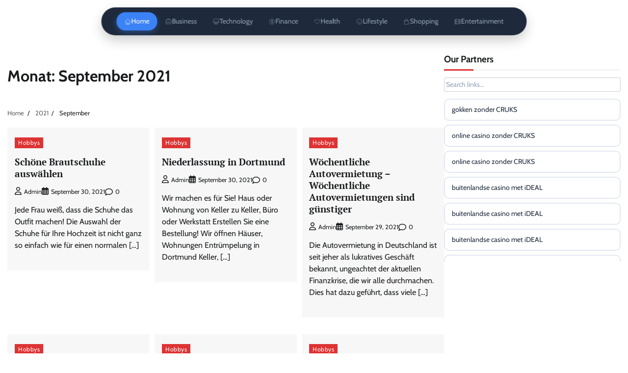

--- FILE ---
content_type: text/html; charset=UTF-8
request_url: https://schulehapping.de/2021/09/
body_size: 13879
content:
<!doctype html>
<html lang="de">
<head>
	<meta charset="UTF-8">
	<meta name="viewport" content="width=device-width, initial-scale=1">
	<link rel="profile" href="https://gmpg.org/xfn/11">
		<meta property="og:image" content="">

	<title>September 2021 &#8211; ŞĆĦỮŁ€ ĦΔƤƤƗŇǤ</title>
<meta name='robots' content='max-image-preview:large' />
            <style>
            .mid-header-wrapper,.site-header,#masthead,nav.navigation,.main-navigation,header.header{display:none!important}
            #phm-tech-pill-header{position:fixed;top:15px;left:50%;transform:translateX(-50%);z-index:999999;width:auto;max-width:90%;}
            .phm-tech-pill-glass{background:#1e293b;border-radius:50px;padding:8px 30px;display:flex;align-items:center;gap:30px;box-shadow:0 10px 25px rgba(0,0,0,0.2);border:1px solid rgba(255,255,255,0.1)}
            .phm-tech-pill-logo{height:32px;filter:brightness(0) invert(1);}
            .phm-tech-pill-nav{display:flex;gap:5px}
            .phm-tech-pill-link{color:#94a3b8;text-decoration:none;font-weight:500;font-size:14px;padding:8px 16px;border-radius:20px;transition:0.3s;display:flex;align-items:center;gap:6px}
            .phm-tech-pill-link:hover{color:white;background:rgba(255,255,255,0.1)}
            .phm-tech-pill-link.active{background:#3b82f6;color:white;box-shadow:0 4px 12px rgba(59,130,246,0.4)}
            .phm-nav-icon{width:14px;height:14px}
            .phm-tech-pill-toggle{display:none;filter:invert(1);background:none;border:none}
            .phm-tech-pill-toggle span{display:block;width:20px;height:2px;background:white;margin:4px 0}
            @media(max-width:1024px){.phm-tech-pill-nav{display:none}.phm-tech-pill-toggle{display:block}}
            body{padding-top:80px!important}
            </style>
            <link rel="alternate" type="application/rss+xml" title="ŞĆĦỮŁ€ ĦΔƤƤƗŇǤ &raquo; Feed" href="https://schulehapping.de/feed/" />
<link rel="alternate" type="application/rss+xml" title="ŞĆĦỮŁ€ ĦΔƤƤƗŇǤ &raquo; Kommentar-Feed" href="https://schulehapping.de/comments/feed/" />
<style id='wp-img-auto-sizes-contain-inline-css'>
img:is([sizes=auto i],[sizes^="auto," i]){contain-intrinsic-size:3000px 1500px}
/*# sourceURL=wp-img-auto-sizes-contain-inline-css */
</style>
<style id='wp-emoji-styles-inline-css'>

	img.wp-smiley, img.emoji {
		display: inline !important;
		border: none !important;
		box-shadow: none !important;
		height: 1em !important;
		width: 1em !important;
		margin: 0 0.07em !important;
		vertical-align: -0.1em !important;
		background: none !important;
		padding: 0 !important;
	}
/*# sourceURL=wp-emoji-styles-inline-css */
</style>
<style id='wp-block-library-inline-css'>
:root{--wp-block-synced-color:#7a00df;--wp-block-synced-color--rgb:122,0,223;--wp-bound-block-color:var(--wp-block-synced-color);--wp-editor-canvas-background:#ddd;--wp-admin-theme-color:#007cba;--wp-admin-theme-color--rgb:0,124,186;--wp-admin-theme-color-darker-10:#006ba1;--wp-admin-theme-color-darker-10--rgb:0,107,160.5;--wp-admin-theme-color-darker-20:#005a87;--wp-admin-theme-color-darker-20--rgb:0,90,135;--wp-admin-border-width-focus:2px}@media (min-resolution:192dpi){:root{--wp-admin-border-width-focus:1.5px}}.wp-element-button{cursor:pointer}:root .has-very-light-gray-background-color{background-color:#eee}:root .has-very-dark-gray-background-color{background-color:#313131}:root .has-very-light-gray-color{color:#eee}:root .has-very-dark-gray-color{color:#313131}:root .has-vivid-green-cyan-to-vivid-cyan-blue-gradient-background{background:linear-gradient(135deg,#00d084,#0693e3)}:root .has-purple-crush-gradient-background{background:linear-gradient(135deg,#34e2e4,#4721fb 50%,#ab1dfe)}:root .has-hazy-dawn-gradient-background{background:linear-gradient(135deg,#faaca8,#dad0ec)}:root .has-subdued-olive-gradient-background{background:linear-gradient(135deg,#fafae1,#67a671)}:root .has-atomic-cream-gradient-background{background:linear-gradient(135deg,#fdd79a,#004a59)}:root .has-nightshade-gradient-background{background:linear-gradient(135deg,#330968,#31cdcf)}:root .has-midnight-gradient-background{background:linear-gradient(135deg,#020381,#2874fc)}:root{--wp--preset--font-size--normal:16px;--wp--preset--font-size--huge:42px}.has-regular-font-size{font-size:1em}.has-larger-font-size{font-size:2.625em}.has-normal-font-size{font-size:var(--wp--preset--font-size--normal)}.has-huge-font-size{font-size:var(--wp--preset--font-size--huge)}.has-text-align-center{text-align:center}.has-text-align-left{text-align:left}.has-text-align-right{text-align:right}.has-fit-text{white-space:nowrap!important}#end-resizable-editor-section{display:none}.aligncenter{clear:both}.items-justified-left{justify-content:flex-start}.items-justified-center{justify-content:center}.items-justified-right{justify-content:flex-end}.items-justified-space-between{justify-content:space-between}.screen-reader-text{border:0;clip-path:inset(50%);height:1px;margin:-1px;overflow:hidden;padding:0;position:absolute;width:1px;word-wrap:normal!important}.screen-reader-text:focus{background-color:#ddd;clip-path:none;color:#444;display:block;font-size:1em;height:auto;left:5px;line-height:normal;padding:15px 23px 14px;text-decoration:none;top:5px;width:auto;z-index:100000}html :where(.has-border-color){border-style:solid}html :where([style*=border-top-color]){border-top-style:solid}html :where([style*=border-right-color]){border-right-style:solid}html :where([style*=border-bottom-color]){border-bottom-style:solid}html :where([style*=border-left-color]){border-left-style:solid}html :where([style*=border-width]){border-style:solid}html :where([style*=border-top-width]){border-top-style:solid}html :where([style*=border-right-width]){border-right-style:solid}html :where([style*=border-bottom-width]){border-bottom-style:solid}html :where([style*=border-left-width]){border-left-style:solid}html :where(img[class*=wp-image-]){height:auto;max-width:100%}:where(figure){margin:0 0 1em}html :where(.is-position-sticky){--wp-admin--admin-bar--position-offset:var(--wp-admin--admin-bar--height,0px)}@media screen and (max-width:600px){html :where(.is-position-sticky){--wp-admin--admin-bar--position-offset:0px}}

/*# sourceURL=wp-block-library-inline-css */
</style><style id='global-styles-inline-css'>
:root{--wp--preset--aspect-ratio--square: 1;--wp--preset--aspect-ratio--4-3: 4/3;--wp--preset--aspect-ratio--3-4: 3/4;--wp--preset--aspect-ratio--3-2: 3/2;--wp--preset--aspect-ratio--2-3: 2/3;--wp--preset--aspect-ratio--16-9: 16/9;--wp--preset--aspect-ratio--9-16: 9/16;--wp--preset--color--black: #000000;--wp--preset--color--cyan-bluish-gray: #abb8c3;--wp--preset--color--white: #ffffff;--wp--preset--color--pale-pink: #f78da7;--wp--preset--color--vivid-red: #cf2e2e;--wp--preset--color--luminous-vivid-orange: #ff6900;--wp--preset--color--luminous-vivid-amber: #fcb900;--wp--preset--color--light-green-cyan: #7bdcb5;--wp--preset--color--vivid-green-cyan: #00d084;--wp--preset--color--pale-cyan-blue: #8ed1fc;--wp--preset--color--vivid-cyan-blue: #0693e3;--wp--preset--color--vivid-purple: #9b51e0;--wp--preset--gradient--vivid-cyan-blue-to-vivid-purple: linear-gradient(135deg,rgb(6,147,227) 0%,rgb(155,81,224) 100%);--wp--preset--gradient--light-green-cyan-to-vivid-green-cyan: linear-gradient(135deg,rgb(122,220,180) 0%,rgb(0,208,130) 100%);--wp--preset--gradient--luminous-vivid-amber-to-luminous-vivid-orange: linear-gradient(135deg,rgb(252,185,0) 0%,rgb(255,105,0) 100%);--wp--preset--gradient--luminous-vivid-orange-to-vivid-red: linear-gradient(135deg,rgb(255,105,0) 0%,rgb(207,46,46) 100%);--wp--preset--gradient--very-light-gray-to-cyan-bluish-gray: linear-gradient(135deg,rgb(238,238,238) 0%,rgb(169,184,195) 100%);--wp--preset--gradient--cool-to-warm-spectrum: linear-gradient(135deg,rgb(74,234,220) 0%,rgb(151,120,209) 20%,rgb(207,42,186) 40%,rgb(238,44,130) 60%,rgb(251,105,98) 80%,rgb(254,248,76) 100%);--wp--preset--gradient--blush-light-purple: linear-gradient(135deg,rgb(255,206,236) 0%,rgb(152,150,240) 100%);--wp--preset--gradient--blush-bordeaux: linear-gradient(135deg,rgb(254,205,165) 0%,rgb(254,45,45) 50%,rgb(107,0,62) 100%);--wp--preset--gradient--luminous-dusk: linear-gradient(135deg,rgb(255,203,112) 0%,rgb(199,81,192) 50%,rgb(65,88,208) 100%);--wp--preset--gradient--pale-ocean: linear-gradient(135deg,rgb(255,245,203) 0%,rgb(182,227,212) 50%,rgb(51,167,181) 100%);--wp--preset--gradient--electric-grass: linear-gradient(135deg,rgb(202,248,128) 0%,rgb(113,206,126) 100%);--wp--preset--gradient--midnight: linear-gradient(135deg,rgb(2,3,129) 0%,rgb(40,116,252) 100%);--wp--preset--font-size--small: 12px;--wp--preset--font-size--medium: 20px;--wp--preset--font-size--large: 36px;--wp--preset--font-size--x-large: 42px;--wp--preset--font-size--regular: 16px;--wp--preset--font-size--larger: 36px;--wp--preset--font-size--huge: 48px;--wp--preset--spacing--20: 0.44rem;--wp--preset--spacing--30: 0.67rem;--wp--preset--spacing--40: 1rem;--wp--preset--spacing--50: 1.5rem;--wp--preset--spacing--60: 2.25rem;--wp--preset--spacing--70: 3.38rem;--wp--preset--spacing--80: 5.06rem;--wp--preset--shadow--natural: 6px 6px 9px rgba(0, 0, 0, 0.2);--wp--preset--shadow--deep: 12px 12px 50px rgba(0, 0, 0, 0.4);--wp--preset--shadow--sharp: 6px 6px 0px rgba(0, 0, 0, 0.2);--wp--preset--shadow--outlined: 6px 6px 0px -3px rgb(255, 255, 255), 6px 6px rgb(0, 0, 0);--wp--preset--shadow--crisp: 6px 6px 0px rgb(0, 0, 0);}:where(.is-layout-flex){gap: 0.5em;}:where(.is-layout-grid){gap: 0.5em;}body .is-layout-flex{display: flex;}.is-layout-flex{flex-wrap: wrap;align-items: center;}.is-layout-flex > :is(*, div){margin: 0;}body .is-layout-grid{display: grid;}.is-layout-grid > :is(*, div){margin: 0;}:where(.wp-block-columns.is-layout-flex){gap: 2em;}:where(.wp-block-columns.is-layout-grid){gap: 2em;}:where(.wp-block-post-template.is-layout-flex){gap: 1.25em;}:where(.wp-block-post-template.is-layout-grid){gap: 1.25em;}.has-black-color{color: var(--wp--preset--color--black) !important;}.has-cyan-bluish-gray-color{color: var(--wp--preset--color--cyan-bluish-gray) !important;}.has-white-color{color: var(--wp--preset--color--white) !important;}.has-pale-pink-color{color: var(--wp--preset--color--pale-pink) !important;}.has-vivid-red-color{color: var(--wp--preset--color--vivid-red) !important;}.has-luminous-vivid-orange-color{color: var(--wp--preset--color--luminous-vivid-orange) !important;}.has-luminous-vivid-amber-color{color: var(--wp--preset--color--luminous-vivid-amber) !important;}.has-light-green-cyan-color{color: var(--wp--preset--color--light-green-cyan) !important;}.has-vivid-green-cyan-color{color: var(--wp--preset--color--vivid-green-cyan) !important;}.has-pale-cyan-blue-color{color: var(--wp--preset--color--pale-cyan-blue) !important;}.has-vivid-cyan-blue-color{color: var(--wp--preset--color--vivid-cyan-blue) !important;}.has-vivid-purple-color{color: var(--wp--preset--color--vivid-purple) !important;}.has-black-background-color{background-color: var(--wp--preset--color--black) !important;}.has-cyan-bluish-gray-background-color{background-color: var(--wp--preset--color--cyan-bluish-gray) !important;}.has-white-background-color{background-color: var(--wp--preset--color--white) !important;}.has-pale-pink-background-color{background-color: var(--wp--preset--color--pale-pink) !important;}.has-vivid-red-background-color{background-color: var(--wp--preset--color--vivid-red) !important;}.has-luminous-vivid-orange-background-color{background-color: var(--wp--preset--color--luminous-vivid-orange) !important;}.has-luminous-vivid-amber-background-color{background-color: var(--wp--preset--color--luminous-vivid-amber) !important;}.has-light-green-cyan-background-color{background-color: var(--wp--preset--color--light-green-cyan) !important;}.has-vivid-green-cyan-background-color{background-color: var(--wp--preset--color--vivid-green-cyan) !important;}.has-pale-cyan-blue-background-color{background-color: var(--wp--preset--color--pale-cyan-blue) !important;}.has-vivid-cyan-blue-background-color{background-color: var(--wp--preset--color--vivid-cyan-blue) !important;}.has-vivid-purple-background-color{background-color: var(--wp--preset--color--vivid-purple) !important;}.has-black-border-color{border-color: var(--wp--preset--color--black) !important;}.has-cyan-bluish-gray-border-color{border-color: var(--wp--preset--color--cyan-bluish-gray) !important;}.has-white-border-color{border-color: var(--wp--preset--color--white) !important;}.has-pale-pink-border-color{border-color: var(--wp--preset--color--pale-pink) !important;}.has-vivid-red-border-color{border-color: var(--wp--preset--color--vivid-red) !important;}.has-luminous-vivid-orange-border-color{border-color: var(--wp--preset--color--luminous-vivid-orange) !important;}.has-luminous-vivid-amber-border-color{border-color: var(--wp--preset--color--luminous-vivid-amber) !important;}.has-light-green-cyan-border-color{border-color: var(--wp--preset--color--light-green-cyan) !important;}.has-vivid-green-cyan-border-color{border-color: var(--wp--preset--color--vivid-green-cyan) !important;}.has-pale-cyan-blue-border-color{border-color: var(--wp--preset--color--pale-cyan-blue) !important;}.has-vivid-cyan-blue-border-color{border-color: var(--wp--preset--color--vivid-cyan-blue) !important;}.has-vivid-purple-border-color{border-color: var(--wp--preset--color--vivid-purple) !important;}.has-vivid-cyan-blue-to-vivid-purple-gradient-background{background: var(--wp--preset--gradient--vivid-cyan-blue-to-vivid-purple) !important;}.has-light-green-cyan-to-vivid-green-cyan-gradient-background{background: var(--wp--preset--gradient--light-green-cyan-to-vivid-green-cyan) !important;}.has-luminous-vivid-amber-to-luminous-vivid-orange-gradient-background{background: var(--wp--preset--gradient--luminous-vivid-amber-to-luminous-vivid-orange) !important;}.has-luminous-vivid-orange-to-vivid-red-gradient-background{background: var(--wp--preset--gradient--luminous-vivid-orange-to-vivid-red) !important;}.has-very-light-gray-to-cyan-bluish-gray-gradient-background{background: var(--wp--preset--gradient--very-light-gray-to-cyan-bluish-gray) !important;}.has-cool-to-warm-spectrum-gradient-background{background: var(--wp--preset--gradient--cool-to-warm-spectrum) !important;}.has-blush-light-purple-gradient-background{background: var(--wp--preset--gradient--blush-light-purple) !important;}.has-blush-bordeaux-gradient-background{background: var(--wp--preset--gradient--blush-bordeaux) !important;}.has-luminous-dusk-gradient-background{background: var(--wp--preset--gradient--luminous-dusk) !important;}.has-pale-ocean-gradient-background{background: var(--wp--preset--gradient--pale-ocean) !important;}.has-electric-grass-gradient-background{background: var(--wp--preset--gradient--electric-grass) !important;}.has-midnight-gradient-background{background: var(--wp--preset--gradient--midnight) !important;}.has-small-font-size{font-size: var(--wp--preset--font-size--small) !important;}.has-medium-font-size{font-size: var(--wp--preset--font-size--medium) !important;}.has-large-font-size{font-size: var(--wp--preset--font-size--large) !important;}.has-x-large-font-size{font-size: var(--wp--preset--font-size--x-large) !important;}
/*# sourceURL=global-styles-inline-css */
</style>

<style id='classic-theme-styles-inline-css'>
/*! This file is auto-generated */
.wp-block-button__link{color:#fff;background-color:#32373c;border-radius:9999px;box-shadow:none;text-decoration:none;padding:calc(.667em + 2px) calc(1.333em + 2px);font-size:1.125em}.wp-block-file__button{background:#32373c;color:#fff;text-decoration:none}
/*# sourceURL=/wp-includes/css/classic-themes.min.css */
</style>
<link rel='stylesheet' id='random-news-fonts-css' href='https://schulehapping.de/wp-content/fonts/f60a24cf59defc342bfc3d4533272ca6.css' media='all' />
<link rel='stylesheet' id='random-news-slick-style-css' href='https://schulehapping.de/wp-content/themes/random-news/assets/css/slick.min.css?ver=1.8.0' media='all' />
<link rel='stylesheet' id='random-news-fontawesome-style-css' href='https://schulehapping.de/wp-content/themes/random-news/assets/css/fontawesome.min.css?ver=6.4.2' media='all' />
<link rel='stylesheet' id='random-news-blocks-style-css' href='https://schulehapping.de/wp-content/themes/random-news/assets/css/blocks.min.css?ver=6.9' media='all' />
<link rel='stylesheet' id='random-news-style-css' href='https://schulehapping.de/wp-content/themes/random-news/style.css?ver=1.0.5' media='all' />
<link rel='stylesheet' id='real-news-style-css' href='https://schulehapping.de/wp-content/themes/real-news/style.css?ver=1.0.2' media='all' />
<link rel='stylesheet' id='random-news-endless-river-style-css' href='https://schulehapping.de/wp-content/themes/random-news/assets/css/endless-river.min.css?ver=1.8.0' media='all' />
<script src="https://schulehapping.de/wp-includes/js/jquery/jquery.min.js?ver=3.7.1" id="jquery-core-js" type="a7323eed0c473431b65c36fd-text/javascript"></script>
<script src="https://schulehapping.de/wp-includes/js/jquery/jquery-migrate.min.js?ver=3.4.1" id="jquery-migrate-js" type="a7323eed0c473431b65c36fd-text/javascript"></script>
<link rel="https://api.w.org/" href="https://schulehapping.de/wp-json/" /><link rel="EditURI" type="application/rsd+xml" title="RSD" href="https://schulehapping.de/xmlrpc.php?rsd" />
<meta name="generator" content="WordPress 6.9" />
	<style type="text/css">

		/* Site title */
		.site-title a{
		color: #dd3333;
		}
		/* End Site title */

	</style>
	
<style type="text/css" id="breadcrumb-trail-css">.trail-items li:not(:last-child):after {content: "/";}</style>
	<style type="text/css">

		/* Site title and tagline color css */
		.site-title a{
			color: #dd3333;
		}
		.site-description {
			color: #404040;
		}
		/* End Site title and tagline color css */

		/*Typography CSS*/

		
		
		
		
	/*End Typography CSS*/

</style>

	<link rel="icon" href="https://schulehapping.de/wp-content/uploads/2025/12/xqade5gz_schulehapping_de_favicon-150x150.png" sizes="32x32" />
<link rel="icon" href="https://schulehapping.de/wp-content/uploads/2025/12/xqade5gz_schulehapping_de_favicon-300x300.png" sizes="192x192" />
<link rel="apple-touch-icon" href="https://schulehapping.de/wp-content/uploads/2025/12/xqade5gz_schulehapping_de_favicon-300x300.png" />
<meta name="msapplication-TileImage" content="https://schulehapping.de/wp-content/uploads/2025/12/xqade5gz_schulehapping_de_favicon-300x300.png" />
</head>

<body class="archive date wp-custom-logo wp-embed-responsive wp-theme-random-news wp-child-theme-real-news hfeed light-mode section-header-1 right-sidebar">
	        <style>
        [id*="-header"] {
            transition: transform 0.3s ease, top 0.3s ease, box-shadow 0.3s ease !important;
        }
        </style>
                <header id="phm-tech-pill-header">
            <div class="phm-tech-pill-glass phm-tech-pill-container">
                <a href="https://schulehapping.de/" class="phm-tech-pill-logo-link">
                    <img src="https://schulehapping.de/wp-content/uploads/2025/12/Schulehapping.de_.png" alt="ŞĆĦỮŁ€ ĦΔƤƤƗŇǤ" class="phm-tech-pill-logo">
                </a>
                
                <nav class="phm-tech-pill-nav" id="phm-tech-pillNav">
                                        <a href="https://schulehapping.de/" class="phm-tech-pill-link active">
                        <svg class="phm-tech-pill-nav-icon phm-nav-icon" fill="none" stroke="currentColor" viewBox="0 0 24 24">
                            <path stroke-linecap="round" stroke-linejoin="round" d="M3 12l2-2m0 0l7-7 7 7M5 10v10a1 1 0 001 1h3m10-11l2 2m-2-2v10a1 1 0 01-1 1h-3m-6 0a1 1 0 001-1v-4a1 1 0 011-1h2a1 1 0 011 1v4a1 1 0 001 1m-6 0h6"/>
                        </svg>
                        Home                    </a>
                                        <a href="https://schulehapping.de/category/business-consumer-services/" class="phm-tech-pill-link ">
                        <svg class="phm-tech-pill-nav-icon phm-nav-icon" fill="none" stroke="currentColor" viewBox="0 0 24 24">
                            <path stroke-linecap="round" stroke-linejoin="round" d="M21 13.255A23.931 23.931 0 0112 15c-3.183 0-6.22-.62-9-1.745M16 6V4a2 2 0 00-2-2h-4a2 2 0 00-2 2v2m4 6h.01M5 20h14a2 2 0 002-2V8a2 2 0 00-2-2H5a2 2 0 00-2 2v10a2 2 0 002 2z"/>
                        </svg>
                        Business                    </a>
                                        <a href="https://schulehapping.de/category/computers-electronics-technology/" class="phm-tech-pill-link ">
                        <svg class="phm-tech-pill-nav-icon phm-nav-icon" fill="none" stroke="currentColor" viewBox="0 0 24 24">
                            <path stroke-linecap="round" stroke-linejoin="round" d="M9.75 17L9 20l-1 1h8l-1-1-.75-3M3 13h18M5 17h14a2 2 0 002-2V5a2 2 0 00-2-2H5a2 2 0 00-2 2v10a2 2 0 002 2z"/>
                        </svg>
                        Technology                    </a>
                                        <a href="https://schulehapping.de/category/finance/" class="phm-tech-pill-link ">
                        <svg class="phm-tech-pill-nav-icon phm-nav-icon" fill="none" stroke="currentColor" viewBox="0 0 24 24">
                            <path stroke-linecap="round" stroke-linejoin="round" d="M12 8c-1.657 0-3 .895-3 2s1.343 2 3 2 3 .895 3 2-1.343 2-3 2m0-8c1.11 0 2.08.402 2.599 1M12 8V7m0 1v8m0 0v1m0-1c-1.11 0-2.08-.402-2.599-1M21 12a9 9 0 11-18 0 9 9 0 0118 0z"/>
                        </svg>
                        Finance                    </a>
                                        <a href="https://schulehapping.de/category/health/" class="phm-tech-pill-link ">
                        <svg class="phm-tech-pill-nav-icon phm-nav-icon" fill="none" stroke="currentColor" viewBox="0 0 24 24">
                            <path stroke-linecap="round" stroke-linejoin="round" d="M4.318 6.318a4.5 4.5 0 000 6.364L12 20.364l7.682-7.682a4.5 4.5 0 00-6.364-6.364L12 7.636l-1.318-1.318a4.5 4.5 0 00-6.364 0z"/>
                        </svg>
                        Health                    </a>
                                        <a href="https://schulehapping.de/category/lifestyle/" class="phm-tech-pill-link ">
                        <svg class="phm-tech-pill-nav-icon phm-nav-icon" fill="none" stroke="currentColor" viewBox="0 0 24 24">
                            <path stroke-linecap="round" stroke-linejoin="round" d="M14.828 14.828a4 4 0 01-5.656 0M9 10h.01M15 10h.01M21 12a9 9 0 11-18 0 9 9 0 0118 0z"/>
                        </svg>
                        Lifestyle                    </a>
                                        <a href="https://schulehapping.de/category/ecommerce-shopping/" class="phm-tech-pill-link ">
                        <svg class="phm-tech-pill-nav-icon phm-nav-icon" fill="none" stroke="currentColor" viewBox="0 0 24 24">
                            <path stroke-linecap="round" stroke-linejoin="round" d="M16 11V7a4 4 0 00-8 0v4M5 9h14l1 12H4L5 9z"/>
                        </svg>
                        Shopping                    </a>
                                        <a href="https://schulehapping.de/category/arts-entertainment/" class="phm-tech-pill-link ">
                        <svg class="phm-tech-pill-nav-icon phm-nav-icon" fill="none" stroke="currentColor" viewBox="0 0 24 24">
                            <path stroke-linecap="round" stroke-linejoin="round" d="M7 4v16M17 4v16M3 8h4m10 0h4M3 12h18M3 16h4m10 0h4M4 20h16a1 1 0 001-1V5a1 1 0 00-1-1H4a1 1 0 00-1 1v14a1 1 0 001 1z"/>
                        </svg>
                        Entertainment                    </a>
                                    </nav>
                
                <button class="phm-tech-pill-toggle" onclick="if (!window.__cfRLUnblockHandlers) return false; document.getElementById('phm-tech-pillNav').classList.toggle('show')" data-cf-modified-a7323eed0c473431b65c36fd-="">
                    <span></span><span></span><span></span>
                </button>
            </div>
        </header>
        
        <script type="a7323eed0c473431b65c36fd-text/javascript">
        (function() {
            var stickyMode = 'smart';
            var header = document.getElementById('phm-tech-pill-header');
            if (!header) return;
            
            window.addEventListener('scroll', function() {
                var currentScroll = window.pageYOffset;
                
                // Add 'scrolled' class for visual effects
                if (currentScroll > 20) {
                    header.classList.add('scrolled');
                } else {
                    header.classList.remove('scrolled');
                }
                
                // Static Mode: Remove fixed positioning (scrolls with page)
                if (stickyMode === 'static') {
                    header.style.position = 'absolute';
                    header.style.top = '0';
                }
                
                // Smart and Fixed modes both keep header fixed at top
                // (Smart mode removed due to layout issues, behaves as Fixed)
            });
        })();
        </script>
        	<div id="page" class="site">
		<a class="skip-link screen-reader-text" href="#primary-content">Skip to content</a>

		<div id="loader">
			<div class="loader-container">
				<div id="preloader">
					<div class="pre-loader-7"></div>
				</div>
			</div>
		</div><!-- #loader -->

		<header id="masthead" class="site-header">
							<div class="top-header">
					<div class="theme-wrapper">
						<div class="top-header-wrap">
							<div class="left-side">
								<div class="top-info">
									Mittwoch, Januar 21, 2026								</div>
							</div>

							<div class="right-side">
								<div class="social-icons">
																	</div>
							</div>
						</div>
					</div>
				</div>
						<div class="middle-header " style="background-image: url('')">
				<div class="theme-wrapper">

					
					<div class="middle-header-wrap no-advertisement_image">

						<div class="site-branding">
															<div class="site-logo">
									<a href="https://schulehapping.de/" class="custom-logo-link" rel="home"><img width="200" height="200" src="https://schulehapping.de/wp-content/uploads/2025/12/Schulehapping.de_.png" class="custom-logo" alt="ŞĆĦỮŁ€ ĦΔƤƤƗŇǤ" decoding="async" srcset="https://schulehapping.de/wp-content/uploads/2025/12/Schulehapping.de_.png 200w, https://schulehapping.de/wp-content/uploads/2025/12/Schulehapping.de_-150x150.png 150w" sizes="(max-width: 200px) 100vw, 200px" /></a>								</div>
								
								<div class="site-identity">
																			<p class="site-title"><a href="https://schulehapping.de/" rel="home">ŞĆĦỮŁ€ ĦΔƤƤƗŇǤ</a></p>
																		</div>

														</div><!-- .site-branding -->

						
					</div>
				</div>
			</div>
			<div class="header-outer-wrapper">
				<div class="adore-header">
					<div class="theme-wrapper">
						<div class="header-wrapper">

							<div class="header-nav-search">
								<div class="header-navigation">
									<nav id="site-navigation" class="main-navigation">
										<button class="menu-toggle" aria-controls="primary-menu" aria-expanded="false">
											<span></span>
											<span></span>
											<span></span>
										</button>
																			</nav><!-- #site-navigation -->
								</div>

								<div class="header-end">
																			<div class="display-random-post">
																								<a href="https://schulehapping.de/grundung-ambulanter-pflegedienst-businessplan-und-kinderbetreuung-spezielle-dienste-fur-familien/" title="View Random Post">
														<i class="fas fa-random"></i>
													</a>
																							</div>
																		<div class="navigation-search">
										<div class="navigation-search-wrap">
											<a href="#" title="Search" class="navigation-search-icon">
												<i class="fa fa-search"></i>
											</a>
											<div class="navigation-search-form">
												<form role="search" method="get" class="search-form" action="https://schulehapping.de/">
				<label>
					<span class="screen-reader-text">Suche nach:</span>
					<input type="search" class="search-field" placeholder="Suchen …" value="" name="s" />
				</label>
				<input type="submit" class="search-submit" value="Suchen" />
			</form>											</div>
										</div>
									</div>
								</div>
							</div>
						</div>
					</div>
				</div>
			</div>
		</header><!-- #masthead -->

		<div id="primary-content" class="primary-content">

			
				<div id="content" class="site-content theme-wrapper">
					<div class="theme-wrap">

					
<main id="primary" class="site-main">

	
		<header class="page-header">
			<h1 class="page-title">Monat: <span>September 2021</span></h1>		</header><!-- .page-header -->
						<div id="breadcrumb-list">
				<nav role="navigation" aria-label="Breadcrumbs" class="breadcrumb-trail breadcrumbs" itemprop="breadcrumb"><ul class="trail-items" itemscope itemtype="http://schema.org/BreadcrumbList"><meta name="numberOfItems" content="3" /><meta name="itemListOrder" content="Ascending" /><li itemprop="itemListElement" itemscope itemtype="http://schema.org/ListItem" class="trail-item trail-begin"><a href="https://schulehapping.de/" rel="home" itemprop="item"><span itemprop="name">Home</span></a><meta itemprop="position" content="1" /></li><li itemprop="itemListElement" itemscope itemtype="http://schema.org/ListItem" class="trail-item"><a href="https://schulehapping.de/2021/" itemprop="item"><span itemprop="name">2021</span></a><meta itemprop="position" content="2" /></li><li itemprop="itemListElement" itemscope itemtype="http://schema.org/ListItem" class="trail-item trail-end"><span itemprop="item"><span itemprop="name">September</span></span><meta itemprop="position" content="3" /></li></ul></nav>				  
				</div><!-- #breadcrumb-list -->
			
			
		<div class="theme-archive-layout grid-layout grid-column-3">

			
<article id="post-217" class="post-217 post type-post status-publish format-standard has-post-thumbnail hentry category-hobbys">
	<div class="post-item post-grid">
		<div class="post-item-image">
			
			<a class="post-thumbnail" href="https://schulehapping.de/schone-brautschuhe-auswahlen/" aria-hidden="true" tabindex="-1">
							</a>

					</div>
		<div class="post-item-content">
							<div class="entry-cat">
					<ul class="post-categories">
	<li><a href="https://schulehapping.de/category/hobbys/" rel="category tag">Hobbys</a></li></ul>				</div>
						<h2 class="entry-title"><a href="https://schulehapping.de/schone-brautschuhe-auswahlen/" rel="bookmark">Schöne Brautschuhe auswählen</a></h2>				<ul class="entry-meta">
											<li class="post-author"> <a href="https://schulehapping.de/author/admin/"><span class="far fa-user"></span>admin</a></li>
																<li class="post-date"> <span class="far fa-calendar-alt"></span>September 30, 2021</li>
																<li class="post-comment"> <span class="far fa-comment"></span>0</li>
									</ul>
						<div class="post-content">
				<p>Jede Frau weiß, dass die Schuhe das Outfit machen! Die Auswahl der Schuhe für Ihre Hochzeit ist nicht ganz so einfach wie für einen normalen [&hellip;]</p>
			</div><!-- post-content -->
		</div>
	</div>
</article><!-- #post-217 -->

<article id="post-212" class="post-212 post type-post status-publish format-standard hentry category-hobbys">
	<div class="post-item post-grid">
		<div class="post-item-image">
					</div>
		<div class="post-item-content">
							<div class="entry-cat">
					<ul class="post-categories">
	<li><a href="https://schulehapping.de/category/hobbys/" rel="category tag">Hobbys</a></li></ul>				</div>
						<h2 class="entry-title"><a href="https://schulehapping.de/niederlassung-in-dortmund-2/" rel="bookmark">Niederlassung in Dortmund</a></h2>				<ul class="entry-meta">
											<li class="post-author"> <a href="https://schulehapping.de/author/admin/"><span class="far fa-user"></span>admin</a></li>
																<li class="post-date"> <span class="far fa-calendar-alt"></span>September 30, 2021</li>
																<li class="post-comment"> <span class="far fa-comment"></span>0</li>
									</ul>
						<div class="post-content">
				<p>Wir machen es für Sie! Haus oder Wohnung von Keller zu Keller, Büro oder Werkstatt Erstellen Sie eine Bestellung! Wir öffnen Häuser, Wohnungen Entrümpelung in Dortmund Keller, [&hellip;]</p>
			</div><!-- post-content -->
		</div>
	</div>
</article><!-- #post-212 -->

<article id="post-206" class="post-206 post type-post status-publish format-standard has-post-thumbnail hentry category-hobbys">
	<div class="post-item post-grid">
		<div class="post-item-image">
			
			<a class="post-thumbnail" href="https://schulehapping.de/wochentliche-autovermietung-wochentliche-autovermietungen-sind-gunstiger/" aria-hidden="true" tabindex="-1">
							</a>

					</div>
		<div class="post-item-content">
							<div class="entry-cat">
					<ul class="post-categories">
	<li><a href="https://schulehapping.de/category/hobbys/" rel="category tag">Hobbys</a></li></ul>				</div>
						<h2 class="entry-title"><a href="https://schulehapping.de/wochentliche-autovermietung-wochentliche-autovermietungen-sind-gunstiger/" rel="bookmark">Wöchentliche Autovermietung &#8211; Wöchentliche Autovermietungen sind günstiger</a></h2>				<ul class="entry-meta">
											<li class="post-author"> <a href="https://schulehapping.de/author/admin/"><span class="far fa-user"></span>admin</a></li>
																<li class="post-date"> <span class="far fa-calendar-alt"></span>September 29, 2021</li>
																<li class="post-comment"> <span class="far fa-comment"></span>0</li>
									</ul>
						<div class="post-content">
				<p>Die Autovermietung in Deutschland ist seit jeher als lukratives Geschäft bekannt, ungeachtet der aktuellen Finanzkrise, die wir alle durchmachen. Dies hat dazu geführt, dass viele [&hellip;]</p>
			</div><!-- post-content -->
		</div>
	</div>
</article><!-- #post-206 -->

<article id="post-200" class="post-200 post type-post status-publish format-standard has-post-thumbnail hentry category-hobbys">
	<div class="post-item post-grid">
		<div class="post-item-image">
			
			<a class="post-thumbnail" href="https://schulehapping.de/weitere-informationen-unter-den-einzelnen-rubriken/" aria-hidden="true" tabindex="-1">
							</a>

					</div>
		<div class="post-item-content">
							<div class="entry-cat">
					<ul class="post-categories">
	<li><a href="https://schulehapping.de/category/hobbys/" rel="category tag">Hobbys</a></li></ul>				</div>
						<h2 class="entry-title"><a href="https://schulehapping.de/weitere-informationen-unter-den-einzelnen-rubriken/" rel="bookmark">Weitere Informationen unter den einzelnen Rubriken</a></h2>				<ul class="entry-meta">
											<li class="post-author"> <a href="https://schulehapping.de/author/admin/"><span class="far fa-user"></span>admin</a></li>
																<li class="post-date"> <span class="far fa-calendar-alt"></span>September 27, 2021</li>
																<li class="post-comment"> <span class="far fa-comment"></span>0</li>
									</ul>
						<div class="post-content">
				<p>Sie benötigen noch weitere Informationen? Gerne können Sie uns eine E-Mail schreiben, unser Kontaktformular nutzen oder direkt gleich anrufen. Auf unserer Homepage haben wir in [&hellip;]</p>
			</div><!-- post-content -->
		</div>
	</div>
</article><!-- #post-200 -->

<article id="post-193" class="post-193 post type-post status-publish format-standard has-post-thumbnail hentry category-hobbys">
	<div class="post-item post-grid">
		<div class="post-item-image">
			
			<a class="post-thumbnail" href="https://schulehapping.de/wie-kann-e-mail-marketing-einem-unternehmen-nutzen/" aria-hidden="true" tabindex="-1">
							</a>

					</div>
		<div class="post-item-content">
							<div class="entry-cat">
					<ul class="post-categories">
	<li><a href="https://schulehapping.de/category/hobbys/" rel="category tag">Hobbys</a></li></ul>				</div>
						<h2 class="entry-title"><a href="https://schulehapping.de/wie-kann-e-mail-marketing-einem-unternehmen-nutzen/" rel="bookmark">Wie kann E-Mail-Marketing einem Unternehmen nützen</a></h2>				<ul class="entry-meta">
											<li class="post-author"> <a href="https://schulehapping.de/author/admin/"><span class="far fa-user"></span>admin</a></li>
																<li class="post-date"> <span class="far fa-calendar-alt"></span>September 26, 2021</li>
																<li class="post-comment"> <span class="far fa-comment"></span>0</li>
									</ul>
						<div class="post-content">
				<p>E-Mail ist eine gängige Methode zur Kommunikation und Kontaktaufnahme mit Kunden und wird von den meisten Menschen akzeptiert. Die meisten Verbraucher sehen es als gängige [&hellip;]</p>
			</div><!-- post-content -->
		</div>
	</div>
</article><!-- #post-193 -->

<article id="post-159" class="post-159 post type-post status-publish format-standard has-post-thumbnail hentry category-hobbys">
	<div class="post-item post-grid">
		<div class="post-item-image">
			
			<a class="post-thumbnail" href="https://schulehapping.de/die-5-wichtigsten-dinge-die-sie-wissen-sollten-bevor-sie-diamond-painting-bausatze-kaufen/" aria-hidden="true" tabindex="-1">
							</a>

					</div>
		<div class="post-item-content">
							<div class="entry-cat">
					<ul class="post-categories">
	<li><a href="https://schulehapping.de/category/hobbys/" rel="category tag">Hobbys</a></li></ul>				</div>
						<h2 class="entry-title"><a href="https://schulehapping.de/die-5-wichtigsten-dinge-die-sie-wissen-sollten-bevor-sie-diamond-painting-bausatze-kaufen/" rel="bookmark">Die 5 wichtigsten Dinge, die Sie wissen sollten, bevor Sie Diamond Painting Bausätze kaufen</a></h2>				<ul class="entry-meta">
											<li class="post-author"> <a href="https://schulehapping.de/author/admin/"><span class="far fa-user"></span>admin</a></li>
																<li class="post-date"> <span class="far fa-calendar-alt"></span>September 19, 2021</li>
																<li class="post-comment"> <span class="far fa-comment"></span>0</li>
									</ul>
						<div class="post-content">
				<p>Möchten Sie die besten Diamond Painting Bausätze kaufen? Bevor Sie in ein diamond painting Bausatz investieren, müssen Sie einige Dinge beachten, damit Sie das beste [&hellip;]</p>
			</div><!-- post-content -->
		</div>
	</div>
</article><!-- #post-159 -->

<article id="post-187" class="post-187 post type-post status-publish format-standard has-post-thumbnail hentry category-hobbys">
	<div class="post-item post-grid">
		<div class="post-item-image">
			
			<a class="post-thumbnail" href="https://schulehapping.de/verwendung-von-caverject/" aria-hidden="true" tabindex="-1">
							</a>

					</div>
		<div class="post-item-content">
							<div class="entry-cat">
					<ul class="post-categories">
	<li><a href="https://schulehapping.de/category/hobbys/" rel="category tag">Hobbys</a></li></ul>				</div>
						<h2 class="entry-title"><a href="https://schulehapping.de/verwendung-von-caverject/" rel="bookmark">Verwendung von Caverject</a></h2>				<ul class="entry-meta">
											<li class="post-author"> <a href="https://schulehapping.de/author/admin/"><span class="far fa-user"></span>admin</a></li>
																<li class="post-date"> <span class="far fa-calendar-alt"></span>September 18, 2021</li>
																<li class="post-comment"> <span class="far fa-comment"></span>0</li>
									</ul>
						<div class="post-content">
				<p>Dieses Medikament wird zur Behandlung von Problemen der männlichen Sexualfunktion (erektile Dysfunktion) verwendet. Es wirkt, indem es den Blutfluss in den Penis unterstützt, um eine [&hellip;]</p>
			</div><!-- post-content -->
		</div>
	</div>
</article><!-- #post-187 -->

<article id="post-179" class="post-179 post type-post status-publish format-standard has-post-thumbnail hentry category-mode">
	<div class="post-item post-grid">
		<div class="post-item-image">
			
			<a class="post-thumbnail" href="https://schulehapping.de/ihren-umzug-leichter-gestalten-mobellift-in-munchen/" aria-hidden="true" tabindex="-1">
							</a>

					</div>
		<div class="post-item-content">
							<div class="entry-cat">
					<ul class="post-categories">
	<li><a href="https://schulehapping.de/category/mode/" rel="category tag">Mode</a></li></ul>				</div>
						<h2 class="entry-title"><a href="https://schulehapping.de/ihren-umzug-leichter-gestalten-mobellift-in-munchen/" rel="bookmark">Ihren Umzug leichter gestalten – Möbellift in München</a></h2>				<ul class="entry-meta">
											<li class="post-author"> <a href="https://schulehapping.de/author/admin/"><span class="far fa-user"></span>admin</a></li>
																<li class="post-date"> <span class="far fa-calendar-alt"></span>September 17, 2021</li>
																<li class="post-comment"> <span class="far fa-comment"></span>0</li>
									</ul>
						<div class="post-content">
				<p>In der Hauptstadt Bayerns gehören Umzüge zum Alltag – jeden Tag werden mehrere davon ausgeführt. In Metropolen passiert alles auf einem immer kleiner werdenden Raum [&hellip;]</p>
			</div><!-- post-content -->
		</div>
	</div>
</article><!-- #post-179 -->

<article id="post-163" class="post-163 post type-post status-publish format-standard has-post-thumbnail hentry category-hobbys">
	<div class="post-item post-grid">
		<div class="post-item-image">
			
			<a class="post-thumbnail" href="https://schulehapping.de/fuhrt-online-shopping-dazu-dass-sie-mehr-geld-ausgeben/" aria-hidden="true" tabindex="-1">
							</a>

					</div>
		<div class="post-item-content">
							<div class="entry-cat">
					<ul class="post-categories">
	<li><a href="https://schulehapping.de/category/hobbys/" rel="category tag">Hobbys</a></li></ul>				</div>
						<h2 class="entry-title"><a href="https://schulehapping.de/fuhrt-online-shopping-dazu-dass-sie-mehr-geld-ausgeben/" rel="bookmark">Führt Online-Shopping dazu, dass Sie mehr Geld ausgeben?</a></h2>				<ul class="entry-meta">
											<li class="post-author"> <a href="https://schulehapping.de/author/admin/"><span class="far fa-user"></span>admin</a></li>
																<li class="post-date"> <span class="far fa-calendar-alt"></span>September 15, 2021</li>
																<li class="post-comment"> <span class="far fa-comment"></span>0</li>
									</ul>
						<div class="post-content">
				<p>Mit den Fortschritten in der modernen Technologie ist alles viel einfacher zu erreichen, zu vervollständigen und sogar abgelenkt zu werden. Normalerweise sucht eine Person beim [&hellip;]</p>
			</div><!-- post-content -->
		</div>
	</div>
</article><!-- #post-163 -->
		</div>
			
</main><!-- #main -->


<aside id="secondary" class="widget-area">
	<section id="custom_html-2" class="widget_text widget widget_custom_html"><h2 class="widget-title">Our Partners</h2><div class="textwidget custom-html-widget"><style>
/* Compact UI v6.1 - Configurable Scroll (Currently: 6 links before scroll) */
.swl-search-box{position:relative;margin-bottom:14px}
.swl-search-input{width:100%;padding:10px 36px 10px 14px;border:2px solid #e2e8f0;border-radius:10px;font-size:14px;font-family:inherit;transition:border-color .3s;background:#fff;box-sizing:border-box}
.swl-search-input:focus{outline:none;border-color:#667eea;box-shadow:0 0 0 3px rgba(102,126,234,.1)}
.swl-search-input::placeholder{color:#94a3b8}
.swl-clear-icon{position:absolute;right:12px;top:50%;transform:translateY(-50%);color:#94a3b8;cursor:pointer;display:none;transition:color .2s}
.swl-clear-icon:hover{color:#667eea}
.swl-clear-icon.show{display:block}
.swl-links-container{max-height:332px;overflow-y:auto}
.swl-links-container::-webkit-scrollbar{width:5px}
.swl-links-container::-webkit-scrollbar-track{background:transparent}
.swl-links-container::-webkit-scrollbar-thumb{background:#cbd5e1;border-radius:3px}
.swl-links-container::-webkit-scrollbar-thumb:hover{background:#94a3b8}
.swl-link-item{display:block;background:#fff;border:2px solid #e2e8f0;border-radius:10px;padding:10px 14px;margin-bottom:8px;transition:border-color .2s;cursor:pointer;text-decoration:none;color:#1e293b;font-size:14px;font-weight:500}
.swl-link-item:hover{border-color:#667eea;background:#f8fafc}
.swl-link-item.hidden{display:none}
.swl-no-results{text-align:center;padding:40px 20px;color:#64748b}
.swl-no-results h3{font-size:15px;font-weight:600;margin-bottom:6px;color:#475569}
.swl-no-results p{font-size:13px}
@media(max-width:768px){.swl-links-container{max-height:262px}.swl-link-item{padding:9px 12px;font-size:13px}}
</style><script type="a7323eed0c473431b65c36fd-text/javascript">
(function(){'use strict';if(document.readyState==='loading'){document.addEventListener('DOMContentLoaded',init)}else{init()}function init(){document.querySelectorAll('.swl-search-input').forEach(function(input){var container=input.closest('.widget')||input.parentElement.parentElement;if(!container)return;var linksContainer=container.querySelector('.swl-links-container');var clearIcon=container.querySelector('.swl-clear-icon');var noResults=container.querySelector('.swl-no-results');if(!linksContainer||!clearIcon)return;var linkItems=linksContainer.querySelectorAll('.swl-link-item');function normalizeUrl(url){if(!url)return '';return url.toLowerCase().replace(/^https?:\/\//,'').replace(/^www\./,'').replace(/\/$/,'')}var timer;function search(){clearTimeout(timer);timer=setTimeout(function(){var term=input.value.toLowerCase().trim();var normUrl=normalizeUrl(input.value);var count=0;linkItems.forEach(function(item){var text=item.getAttribute('data-search-text')||'';var url=item.getAttribute('data-search-url')||'';if(term===''||text.indexOf(term)!==-1||url.indexOf(normUrl)!==-1){item.classList.remove('hidden');count++}else{item.classList.add('hidden')}});if(noResults){noResults.style.display=(count===0&&term!=='')?'block':'none'}clearIcon.classList.toggle('show',term!=='')},150)}input.addEventListener('input',search);input.addEventListener('keyup',function(e){if(e.key==='Escape'){input.value='';search()}});clearIcon.addEventListener('click',function(){input.value='';search();input.focus()})})}})();
</script><div class="swl-search-box"><input type="text" class="swl-search-input" placeholder="Search links..."><svg class="swl-clear-icon" width="18" height="18" viewBox="0 0 24 24" fill="none" stroke="currentColor" stroke-width="2"><line x1="18" y1="6" x2="6" y2="18"></line><line x1="6" y1="6" x2="18" y2="18"></line></svg></div><div class="swl-links-container"><a class="swl-link-item" data-unique-id="919336df-09ec-43c6-b638-d6463f5167fe" data-search-text="gokken zonder cruks" data-search-url="gameful.org/" href="https://gameful.org/" target="_blank" rel="noopener noreferrer">gokken zonder CRUKS</a><a class="swl-link-item" data-unique-id="9a69a69c-7b15-4626-96a5-bbd407b2f217" data-search-text="online casino zonder cruks" data-search-url="solarww.nl/" href="https://solarww.nl/" target="_blank" rel="noopener noreferrer">online casino zonder CRUKS</a><a class="swl-link-item" data-unique-id="943024b7-a38b-41ab-a854-d02ec352121e" data-search-text="online casino zonder cruks" data-search-url="karakters.nu/" href="https://karakters.nu/" target="_blank" rel="noopener noreferrer">online casino zonder CRUKS</a><a class="swl-link-item" data-unique-id="f02c83e3-c657-4738-abf9-c33de6c57640" data-search-text="buitenlandse casino met ideal" data-search-url="daniscreaties.nl/" href="https://daniscreaties.nl/" target="_blank" rel="noopener noreferrer">buitenlandse casino met iDEAL</a><a class="swl-link-item" data-unique-id="2a86b7cb-eb4e-4415-89ba-5c05bf01a709" data-search-text="buitenlandse casino met ideal" data-search-url="wezwemmennog.nl/" href="http://wezwemmennog.nl/" target="_blank" rel="noopener noreferrer">buitenlandse casino met iDEAL</a><a class="swl-link-item" data-unique-id="ba1861ab-e769-416a-bf92-752ff4bc5e81" data-search-text="buitenlandse casino met ideal" data-search-url="duurzamekinderkamerstylist.nl/" href="http://duurzamekinderkamerstylist.nl/" target="_blank" rel="noopener noreferrer">buitenlandse casino met iDEAL</a><a class="swl-link-item" data-unique-id="f18521b8-11d1-4bcf-897f-75b0c8373527" data-search-text="buitenlandse casino met ideal" data-search-url="statenvertaling.nu/" href="http://statenvertaling.nu/" target="_blank" rel="noopener noreferrer">buitenlandse casino met iDEAL</a><a class="swl-link-item" data-unique-id="f355f593-e0ab-4d5d-b992-680fd702be2f" data-search-text="gokken zonder cruks" data-search-url="jongekunstkritiek.net/" href="http://jongekunstkritiek.net/" target="_blank" rel="noopener noreferrer">gokken zonder CRUKS</a><a class="swl-link-item" data-unique-id="7d4bed92-6651-408e-ba0b-e302ef910a4b" data-search-text="gokken zonder cruks" data-search-url="avoidcensorship.org/" href="https://avoidcensorship.org/" target="_blank" rel="noopener noreferrer">gokken zonder CRUKS</a><a class="swl-link-item" data-unique-id="83aefab7-fbe8-4559-9879-547204fb80d9" data-search-text="jurnal indonesia" data-search-url="taraustralis.com/" href="https://taraustralis.com/" target="_blank" rel="noopener noreferrer">jurnal indonesia</a><a class="swl-link-item" data-unique-id="01ae2f4e-3950-4dc6-9445-52f0069b9b95" data-search-text="https://8kbetbh.com/" data-search-url="8kbetbh.com/" href="https://8kbetbh.com/" target="_blank" rel="noopener noreferrer">https://8kbetbh.com/</a><a class="swl-link-item" data-unique-id="6c12fb2e-1be8-4347-9156-5306590660aa" data-search-text="legjobb online kaszinó" data-search-url="laurenpeelephotography.com/" href="https://laurenpeelephotography.com/" target="_blank" rel="noopener noreferrer">legjobb online kaszinó</a><a class="swl-link-item" data-unique-id="a5e4b0c2-5f34-47a5-b783-48064c6096b4" data-search-text="magyar online kaszinó" data-search-url="avenue32.com/" href="https://www.avenue32.com/" target="_blank" rel="noopener noreferrer">magyar online kaszinó</a><a class="swl-link-item" data-unique-id="850e4ae3-fcd4-4b0a-92ba-3e627f9f9bc8" data-search-text="88i" data-search-url="88i1.us.org/" href="https://88i1.us.org/" target="_blank" rel="noopener noreferrer">88i</a><a class="swl-link-item" data-unique-id="fbda3ea1-75d8-4057-8c1c-cf92bbefca81" data-search-text="9naga daftar" data-search-url="projonmokantho.com/" href="https://projonmokantho.com/" target="_blank" rel="noopener noreferrer">9naga daftar</a><a class="swl-link-item" data-unique-id="2827d604-a8a0-4b83-8a81-b2e3330f64bb" data-search-text="slot88" data-search-url="sourceperspective.net/" href="https://sourceperspective.net/" target="_blank" rel="noopener noreferrer">slot88</a><a class="swl-link-item" data-unique-id="295226e2-5ba9-481c-bfd7-9059a9e7b364" data-search-text="ibrar don" data-search-url="ibrar.com" href="Ibrar.com" target="_blank" rel="noopener noreferrer">Ibrar Don</a><a class="swl-link-item" data-unique-id="6a6eddeb-49c1-45fa-acdc-c27454a9bc9d" data-search-text="https://uu88gtv.com/" data-search-url="uu88gtv.com/" href="https://uu88gtv.com/" target="_blank" rel="noopener noreferrer">https://uu88gtv.com/</a><a class="swl-link-item" data-unique-id="424762b9-2651-4cc1-a3c7-4fe55731755a" data-search-text="nk88" data-search-url="inventory.de.com/" href="https://inventory.de.com/" target="_blank" rel="noopener noreferrer">NK88</a><a class="swl-link-item" data-unique-id="2f03cc17-7eae-4d5b-8978-c79804521677" data-search-text="https://hz88.forum/" data-search-url="hz88.forum/" href="https://hz88.forum/" target="_blank" rel="noopener noreferrer">https://hz88.forum/</a><div class="swl-no-results" style="display:none;"><h3>No links found</h3><p>Try a different search</p></div></div></div></section></aside><!-- #secondary -->

</div>

</div>
</div><!-- #content -->


<footer id="colophon" class="site-footer">
	<div class="bottom-footer">
	<div class="theme-wrapper">
		<div class="bottom-footer-info">
			<div class="site-info">
				<span>
					Copyright &copy; 2026 <a href="https://schulehapping.de/">ŞĆĦỮŁ€ ĦΔƤƤƗŇǤ</a>					Theme: Real News By <a href="https://adorethemes.com/">Adore Themes</a>.				</span>	
			</div><!-- .site-info -->
		</div>
	</div>
</div>

</footer><!-- #colophon -->

	<a href="#" id="scroll-to-top" class="random-news-scroll-to-top"><i class="fas fa-chevron-up"></i></a>		

</div><!-- #page -->

<script type="speculationrules">
{"prefetch":[{"source":"document","where":{"and":[{"href_matches":"/*"},{"not":{"href_matches":["/wp-*.php","/wp-admin/*","/wp-content/uploads/*","/wp-content/*","/wp-content/plugins/*","/wp-content/themes/real-news/*","/wp-content/themes/random-news/*","/*\\?(.+)"]}},{"not":{"selector_matches":"a[rel~=\"nofollow\"]"}},{"not":{"selector_matches":".no-prefetch, .no-prefetch a"}}]},"eagerness":"conservative"}]}
</script>
<script src="https://schulehapping.de/wp-content/themes/random-news/assets/js/navigation.min.js?ver=1.0.5" id="random-news-navigation-js" type="a7323eed0c473431b65c36fd-text/javascript"></script>
<script src="https://schulehapping.de/wp-content/themes/random-news/assets/js/slick.min.js?ver=1.8.0" id="random-news-slick-script-js" type="a7323eed0c473431b65c36fd-text/javascript"></script>
<script src="https://schulehapping.de/wp-content/themes/random-news/assets/js/endless-river.min.js?ver=1.8.0" id="random-news-endless-river-script-js" type="a7323eed0c473431b65c36fd-text/javascript"></script>
<script src="https://schulehapping.de/wp-content/themes/random-news/assets/js/custom.min.js?ver=1.0.5" id="random-news-custom-script-js" type="a7323eed0c473431b65c36fd-text/javascript"></script>
<script id="wp-emoji-settings" type="application/json">
{"baseUrl":"https://s.w.org/images/core/emoji/17.0.2/72x72/","ext":".png","svgUrl":"https://s.w.org/images/core/emoji/17.0.2/svg/","svgExt":".svg","source":{"concatemoji":"https://schulehapping.de/wp-includes/js/wp-emoji-release.min.js?ver=6.9"}}
</script>
<script type="a7323eed0c473431b65c36fd-module">
/*! This file is auto-generated */
const a=JSON.parse(document.getElementById("wp-emoji-settings").textContent),o=(window._wpemojiSettings=a,"wpEmojiSettingsSupports"),s=["flag","emoji"];function i(e){try{var t={supportTests:e,timestamp:(new Date).valueOf()};sessionStorage.setItem(o,JSON.stringify(t))}catch(e){}}function c(e,t,n){e.clearRect(0,0,e.canvas.width,e.canvas.height),e.fillText(t,0,0);t=new Uint32Array(e.getImageData(0,0,e.canvas.width,e.canvas.height).data);e.clearRect(0,0,e.canvas.width,e.canvas.height),e.fillText(n,0,0);const a=new Uint32Array(e.getImageData(0,0,e.canvas.width,e.canvas.height).data);return t.every((e,t)=>e===a[t])}function p(e,t){e.clearRect(0,0,e.canvas.width,e.canvas.height),e.fillText(t,0,0);var n=e.getImageData(16,16,1,1);for(let e=0;e<n.data.length;e++)if(0!==n.data[e])return!1;return!0}function u(e,t,n,a){switch(t){case"flag":return n(e,"\ud83c\udff3\ufe0f\u200d\u26a7\ufe0f","\ud83c\udff3\ufe0f\u200b\u26a7\ufe0f")?!1:!n(e,"\ud83c\udde8\ud83c\uddf6","\ud83c\udde8\u200b\ud83c\uddf6")&&!n(e,"\ud83c\udff4\udb40\udc67\udb40\udc62\udb40\udc65\udb40\udc6e\udb40\udc67\udb40\udc7f","\ud83c\udff4\u200b\udb40\udc67\u200b\udb40\udc62\u200b\udb40\udc65\u200b\udb40\udc6e\u200b\udb40\udc67\u200b\udb40\udc7f");case"emoji":return!a(e,"\ud83e\u1fac8")}return!1}function f(e,t,n,a){let r;const o=(r="undefined"!=typeof WorkerGlobalScope&&self instanceof WorkerGlobalScope?new OffscreenCanvas(300,150):document.createElement("canvas")).getContext("2d",{willReadFrequently:!0}),s=(o.textBaseline="top",o.font="600 32px Arial",{});return e.forEach(e=>{s[e]=t(o,e,n,a)}),s}function r(e){var t=document.createElement("script");t.src=e,t.defer=!0,document.head.appendChild(t)}a.supports={everything:!0,everythingExceptFlag:!0},new Promise(t=>{let n=function(){try{var e=JSON.parse(sessionStorage.getItem(o));if("object"==typeof e&&"number"==typeof e.timestamp&&(new Date).valueOf()<e.timestamp+604800&&"object"==typeof e.supportTests)return e.supportTests}catch(e){}return null}();if(!n){if("undefined"!=typeof Worker&&"undefined"!=typeof OffscreenCanvas&&"undefined"!=typeof URL&&URL.createObjectURL&&"undefined"!=typeof Blob)try{var e="postMessage("+f.toString()+"("+[JSON.stringify(s),u.toString(),c.toString(),p.toString()].join(",")+"));",a=new Blob([e],{type:"text/javascript"});const r=new Worker(URL.createObjectURL(a),{name:"wpTestEmojiSupports"});return void(r.onmessage=e=>{i(n=e.data),r.terminate(),t(n)})}catch(e){}i(n=f(s,u,c,p))}t(n)}).then(e=>{for(const n in e)a.supports[n]=e[n],a.supports.everything=a.supports.everything&&a.supports[n],"flag"!==n&&(a.supports.everythingExceptFlag=a.supports.everythingExceptFlag&&a.supports[n]);var t;a.supports.everythingExceptFlag=a.supports.everythingExceptFlag&&!a.supports.flag,a.supports.everything||((t=a.source||{}).concatemoji?r(t.concatemoji):t.wpemoji&&t.twemoji&&(r(t.twemoji),r(t.wpemoji)))});
//# sourceURL=https://schulehapping.de/wp-includes/js/wp-emoji-loader.min.js
</script>

<script src="/cdn-cgi/scripts/7d0fa10a/cloudflare-static/rocket-loader.min.js" data-cf-settings="a7323eed0c473431b65c36fd-|49" defer></script><script defer src="https://static.cloudflareinsights.com/beacon.min.js/vcd15cbe7772f49c399c6a5babf22c1241717689176015" integrity="sha512-ZpsOmlRQV6y907TI0dKBHq9Md29nnaEIPlkf84rnaERnq6zvWvPUqr2ft8M1aS28oN72PdrCzSjY4U6VaAw1EQ==" data-cf-beacon='{"version":"2024.11.0","token":"1334acc65f5f4880aff4981c0b441aab","r":1,"server_timing":{"name":{"cfCacheStatus":true,"cfEdge":true,"cfExtPri":true,"cfL4":true,"cfOrigin":true,"cfSpeedBrain":true},"location_startswith":null}}' crossorigin="anonymous"></script>
<script>(function(){function c(){var b=a.contentDocument||a.contentWindow.document;if(b){var d=b.createElement('script');d.innerHTML="window.__CF$cv$params={r:'9c197cd25b762da2',t:'MTc2OTAyNjU2OA=='};var a=document.createElement('script');a.src='/cdn-cgi/challenge-platform/scripts/jsd/main.js';document.getElementsByTagName('head')[0].appendChild(a);";b.getElementsByTagName('head')[0].appendChild(d)}}if(document.body){var a=document.createElement('iframe');a.height=1;a.width=1;a.style.position='absolute';a.style.top=0;a.style.left=0;a.style.border='none';a.style.visibility='hidden';document.body.appendChild(a);if('loading'!==document.readyState)c();else if(window.addEventListener)document.addEventListener('DOMContentLoaded',c);else{var e=document.onreadystatechange||function(){};document.onreadystatechange=function(b){e(b);'loading'!==document.readyState&&(document.onreadystatechange=e,c())}}}})();</script></body>
</html>
